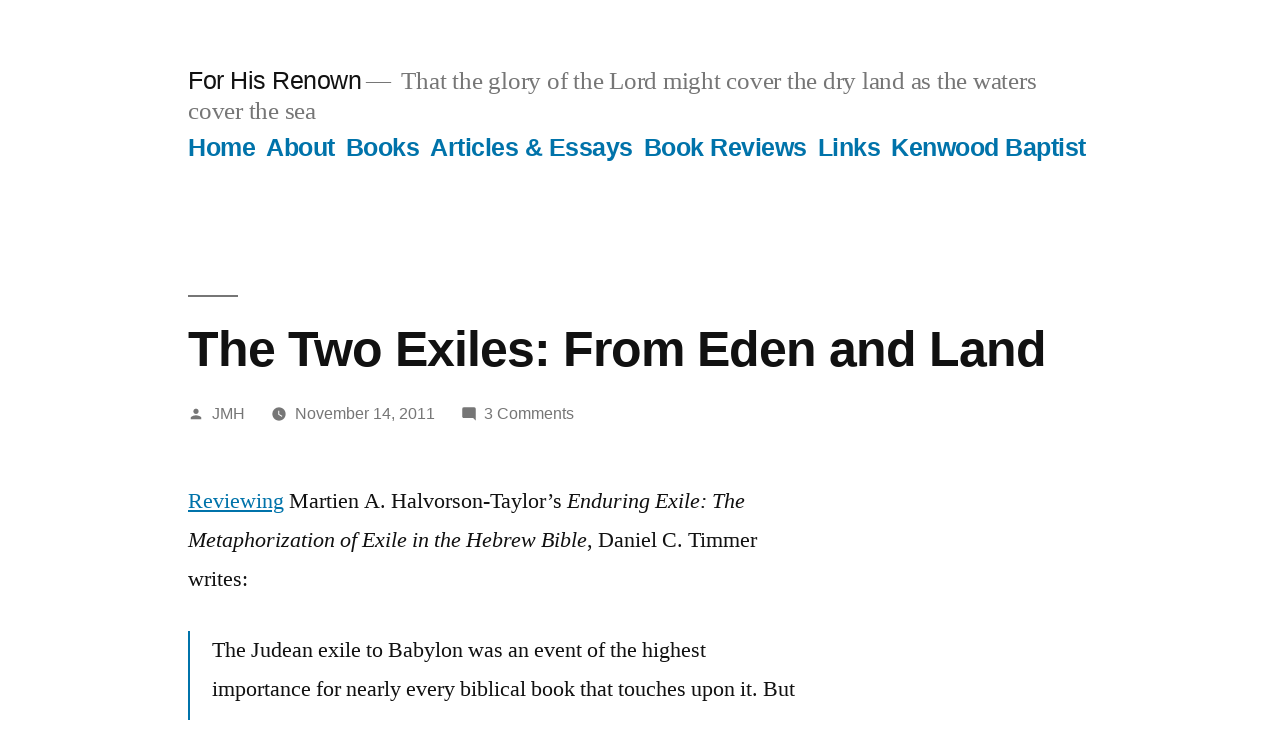

--- FILE ---
content_type: text/html; charset=UTF-8
request_url: https://jimhamilton.info/2011/11/14/the-two-exiles-from-eden-and-land/
body_size: 21655
content:
<!doctype html><html lang="en-US"><head><script data-no-optimize="1">var litespeed_docref=sessionStorage.getItem("litespeed_docref");litespeed_docref&&(Object.defineProperty(document,"referrer",{get:function(){return litespeed_docref}}),sessionStorage.removeItem("litespeed_docref"));</script> <meta charset="UTF-8" /><meta name="viewport" content="width=device-width, initial-scale=1.0" /><link rel="profile" href="https://gmpg.org/xfn/11" /><title>The Two Exiles: From Eden and Land &#8211; For His Renown</title><meta name='robots' content='max-image-preview:large' /> <script data-no-defer="1" data-ezscrex="false" data-cfasync="false" data-pagespeed-no-defer data-cookieconsent="ignore">var ctPublicFunctions = {"_ajax_nonce":"fcd4f47c8e","_rest_nonce":"fd792b6b38","_ajax_url":"\/wp-admin\/admin-ajax.php","_rest_url":"https:\/\/jimhamilton.info\/wp-json\/","data__cookies_type":"native","data__ajax_type":"rest","data__bot_detector_enabled":0,"data__frontend_data_log_enabled":1,"cookiePrefix":"","wprocket_detected":false,"host_url":"jimhamilton.info","text__ee_click_to_select":"Click to select the whole data","text__ee_original_email":"The complete one is","text__ee_got_it":"Got it","text__ee_blocked":"Blocked","text__ee_cannot_connect":"Cannot connect","text__ee_cannot_decode":"Can not decode email. Unknown reason","text__ee_email_decoder":"CleanTalk email decoder","text__ee_wait_for_decoding":"The magic is on the way!","text__ee_decoding_process":"Please wait a few seconds while we decode the contact data."}</script> <script data-no-defer="1" data-ezscrex="false" data-cfasync="false" data-pagespeed-no-defer data-cookieconsent="ignore">var ctPublic = {"_ajax_nonce":"fcd4f47c8e","settings__forms__check_internal":"0","settings__forms__check_external":"0","settings__forms__force_protection":0,"settings__forms__search_test":"1","settings__forms__wc_add_to_cart":0,"settings__data__bot_detector_enabled":0,"settings__sfw__anti_crawler":0,"blog_home":"https:\/\/jimhamilton.info\/","pixel__setting":"0","pixel__enabled":false,"pixel__url":null,"data__email_check_before_post":1,"data__email_check_exist_post":0,"data__cookies_type":"native","data__key_is_ok":true,"data__visible_fields_required":true,"wl_brandname":"Anti-Spam by CleanTalk","wl_brandname_short":"CleanTalk","ct_checkjs_key":"04b5461a01ce233ca8600626964335bc364733d05aa5141d56ab1e0ff05d4bf8","emailEncoderPassKey":"0fccbe3b7de3737ba121c88587b5e8d1","bot_detector_forms_excluded":"W10=","advancedCacheExists":false,"varnishCacheExists":false,"wc_ajax_add_to_cart":false}</script> <link rel='dns-prefetch' href='//secure.gravatar.com' /><link rel='dns-prefetch' href='//stats.wp.com' /><link rel='dns-prefetch' href='//v0.wordpress.com' /><link rel="alternate" type="application/rss+xml" title="For His Renown &raquo; Feed" href="https://jimhamilton.info/feed/" /><link rel="alternate" type="application/rss+xml" title="For His Renown &raquo; Comments Feed" href="https://jimhamilton.info/comments/feed/" /><link rel="alternate" type="application/rss+xml" title="For His Renown &raquo; The Two Exiles: From Eden and Land Comments Feed" href="https://jimhamilton.info/2011/11/14/the-two-exiles-from-eden-and-land/feed/" /><link rel="alternate" title="oEmbed (JSON)" type="application/json+oembed" href="https://jimhamilton.info/wp-json/oembed/1.0/embed?url=https%3A%2F%2Fjimhamilton.info%2F2011%2F11%2F14%2Fthe-two-exiles-from-eden-and-land%2F" /><link rel="alternate" title="oEmbed (XML)" type="text/xml+oembed" href="https://jimhamilton.info/wp-json/oembed/1.0/embed?url=https%3A%2F%2Fjimhamilton.info%2F2011%2F11%2F14%2Fthe-two-exiles-from-eden-and-land%2F&#038;format=xml" /><style id='wp-img-auto-sizes-contain-inline-css'>img:is([sizes=auto i],[sizes^="auto," i]){contain-intrinsic-size:3000px 1500px}
/*# sourceURL=wp-img-auto-sizes-contain-inline-css */</style><style id="litespeed-ccss">.sd-social-icon-text .sd-content ul{margin-bottom:-.3125em!important}ul{box-sizing:border-box}.entry-content{counter-reset:footnotes}:root{--wp--preset--font-size--normal:16px;--wp--preset--font-size--huge:42px}.screen-reader-text{clip:rect(1px,1px,1px,1px);word-wrap:normal!important;border:0;-webkit-clip-path:inset(50%);clip-path:inset(50%);height:1px;margin:-1px;overflow:hidden;padding:0;position:absolute;width:1px}body{--wp--preset--color--black:#000;--wp--preset--color--cyan-bluish-gray:#abb8c3;--wp--preset--color--white:#fff;--wp--preset--color--pale-pink:#f78da7;--wp--preset--color--vivid-red:#cf2e2e;--wp--preset--color--luminous-vivid-orange:#ff6900;--wp--preset--color--luminous-vivid-amber:#fcb900;--wp--preset--color--light-green-cyan:#7bdcb5;--wp--preset--color--vivid-green-cyan:#00d084;--wp--preset--color--pale-cyan-blue:#8ed1fc;--wp--preset--color--vivid-cyan-blue:#0693e3;--wp--preset--color--vivid-purple:#9b51e0;--wp--preset--color--primary:#0073a8;--wp--preset--color--secondary:#005075;--wp--preset--color--dark-gray:#111;--wp--preset--color--light-gray:#767676;--wp--preset--gradient--vivid-cyan-blue-to-vivid-purple:linear-gradient(135deg,rgba(6,147,227,1) 0%,#9b51e0 100%);--wp--preset--gradient--light-green-cyan-to-vivid-green-cyan:linear-gradient(135deg,#7adcb4 0%,#00d082 100%);--wp--preset--gradient--luminous-vivid-amber-to-luminous-vivid-orange:linear-gradient(135deg,rgba(252,185,0,1) 0%,rgba(255,105,0,1) 100%);--wp--preset--gradient--luminous-vivid-orange-to-vivid-red:linear-gradient(135deg,rgba(255,105,0,1) 0%,#cf2e2e 100%);--wp--preset--gradient--very-light-gray-to-cyan-bluish-gray:linear-gradient(135deg,#eee 0%,#a9b8c3 100%);--wp--preset--gradient--cool-to-warm-spectrum:linear-gradient(135deg,#4aeadc 0%,#9778d1 20%,#cf2aba 40%,#ee2c82 60%,#fb6962 80%,#fef84c 100%);--wp--preset--gradient--blush-light-purple:linear-gradient(135deg,#ffceec 0%,#9896f0 100%);--wp--preset--gradient--blush-bordeaux:linear-gradient(135deg,#fecda5 0%,#fe2d2d 50%,#6b003e 100%);--wp--preset--gradient--luminous-dusk:linear-gradient(135deg,#ffcb70 0%,#c751c0 50%,#4158d0 100%);--wp--preset--gradient--pale-ocean:linear-gradient(135deg,#fff5cb 0%,#b6e3d4 50%,#33a7b5 100%);--wp--preset--gradient--electric-grass:linear-gradient(135deg,#caf880 0%,#71ce7e 100%);--wp--preset--gradient--midnight:linear-gradient(135deg,#020381 0%,#2874fc 100%);--wp--preset--font-size--small:19.5px;--wp--preset--font-size--medium:20px;--wp--preset--font-size--large:36.5px;--wp--preset--font-size--x-large:42px;--wp--preset--font-size--normal:22px;--wp--preset--font-size--huge:49.5px;--wp--preset--spacing--20:.44rem;--wp--preset--spacing--30:.67rem;--wp--preset--spacing--40:1rem;--wp--preset--spacing--50:1.5rem;--wp--preset--spacing--60:2.25rem;--wp--preset--spacing--70:3.38rem;--wp--preset--spacing--80:5.06rem;--wp--preset--shadow--natural:6px 6px 9px rgba(0,0,0,.2);--wp--preset--shadow--deep:12px 12px 50px rgba(0,0,0,.4);--wp--preset--shadow--sharp:6px 6px 0px rgba(0,0,0,.2);--wp--preset--shadow--outlined:6px 6px 0px -3px rgba(255,255,255,1),6px 6px rgba(0,0,0,1);--wp--preset--shadow--crisp:6px 6px 0px rgba(0,0,0,1)}html{line-height:1.15;-webkit-text-size-adjust:100%}body{margin:0}h1{font-size:2em;margin:.67em 0}a{background-color:transparent}button,input,textarea{font-family:inherit;font-size:100%;line-height:1.15;margin:0}button,input{overflow:visible}button{text-transform:none}button{-webkit-appearance:button}button::-moz-focus-inner{border-style:none;padding:0}button:-moz-focusring{outline:1px dotted ButtonText}textarea{overflow:auto}::-webkit-file-upload-button{-webkit-appearance:button;font:inherit}html{font-size:22px}body{-webkit-font-smoothing:antialiased;-moz-osx-font-smoothing:grayscale;background-color:#fff;color:#111;font-family:"NonBreakingSpaceOverride","Hoefler Text",Garamond,"Times New Roman",serif;font-weight:400;font-size:1em;line-height:1.8;margin:0;text-rendering:optimizeLegibility}button,input,textarea{color:#111;font-family:"NonBreakingSpaceOverride","Hoefler Text",Garamond,"Times New Roman",serif;font-weight:400;line-height:1.8;text-rendering:optimizeLegibility}.entry-meta,.main-navigation,.site-title,#cancel-comment-reply-link,h1{font-family:-apple-system,BlinkMacSystemFont,"Segoe UI","Roboto","Oxygen","Ubuntu","Cantarell","Fira Sans","Droid Sans","Helvetica Neue",sans-serif}.main-navigation,.site-title,h1{font-weight:700;letter-spacing:-.02em;line-height:1.2;-webkit-font-smoothing:antialiased;-moz-osx-font-smoothing:grayscale}.site-branding,.main-navigation ul.main-menu>li{line-height:1.25}h1{font-size:2.25em}@media only screen and (min-width:768px){h1{font-size:2.8125em}}.entry-title{font-size:1.6875em}@media only screen and (min-width:768px){.entry-title{font-size:2.25em}}.site-title,.site-description,.main-navigation{font-size:1.125em}.entry-meta,#cancel-comment-reply-link{font-size:.71111em}.site-title{font-weight:400}.site-description{letter-spacing:-.01em}.entry-title{-webkit-hyphens:auto;-moz-hyphens:auto;-ms-hyphens:auto;hyphens:auto;word-break:break-word;word-wrap:break-word}@media only screen and (min-width:768px){.entry-title{-webkit-hyphens:none;-moz-hyphens:none;-ms-hyphens:none;hyphens:none}}p{-webkit-font-smoothing:antialiased;-moz-osx-font-smoothing:grayscale}a{text-decoration:none}html{box-sizing:border-box}*,*:before,*:after{box-sizing:inherit}a{color:#0073aa}h1{clear:both;margin:1rem 0}h1:not(.site-title):before{background:#767676;content:"0";display:block;height:2px;margin:1rem 0;width:1em}ul{padding-left:1rem}ul{list-style:disc}ul ul{list-style-type:circle}li{line-height:1.8}li>ul{padding-left:2rem}button{background:#0073aa;border:none;border-radius:5px;box-sizing:border-box;color:#fff;font-family:-apple-system,BlinkMacSystemFont,"Segoe UI","Roboto","Oxygen","Ubuntu","Cantarell","Fira Sans","Droid Sans","Helvetica Neue",sans-serif;font-size:.88889em;font-weight:700;line-height:1.2;outline:none;padding:.76rem 1rem;text-decoration:none;vertical-align:bottom}button:visited{color:#fff;text-decoration:none}textarea{-webkit-backface-visibility:hidden;background:#fff;border:solid 1px #ccc;box-sizing:border-box;outline:none;padding:.36rem .66rem;-webkit-appearance:none;outline-offset:0;border-radius:0}textarea{box-sizing:border-box;display:block;width:100%;max-width:100%;resize:vertical}form p{margin:1rem 0}a{color:#0073aa}a:visited{color:#0073aa}.main-navigation{display:block;margin-top:.25rem}.main-navigation>div{display:inline}.main-navigation button{display:inline-block;border:none;padding:0;margin:0;font-family:-apple-system,BlinkMacSystemFont,"Segoe UI","Roboto","Oxygen","Ubuntu","Cantarell","Fira Sans","Droid Sans","Helvetica Neue",sans-serif;font-weight:700;line-height:1.2;text-decoration:none;background:0 0;color:inherit;-webkit-appearance:none;-moz-appearance:none}.main-navigation .main-menu{display:inline-block;margin:0;padding:0}.main-navigation .main-menu>li{color:#0073aa;display:inline;position:relative}.main-navigation .main-menu>li>a{font-weight:700;color:#0073aa;margin-right:.5rem}.main-navigation .main-menu>li.menu-item-has-children{display:inline-block;position:inherit}@media only screen and (min-width:768px){.main-navigation .main-menu>li.menu-item-has-children{position:relative}}.main-navigation .main-menu>li.menu-item-has-children .submenu-expand{display:inline-block;margin-right:.25rem}.main-navigation .main-menu>li.menu-item-has-children .submenu-expand.main-menu-more-toggle{position:relative;height:24px;line-height:1.2;width:24px;padding:0;margin-left:.5rem}.main-navigation .main-menu>li.menu-item-has-children .submenu-expand.main-menu-more-toggle svg{height:24px;width:24px;top:-.125rem;vertical-align:text-bottom}.main-navigation .main-menu>li.menu-item-has-children .submenu-expand.is-empty{display:none}.main-navigation .main-menu>li.menu-item-has-children .submenu-expand svg{position:relative;top:.2rem}.main-navigation .main-menu>li:last-child>a,.main-navigation .main-menu>li:last-child.menu-item-has-children .submenu-expand{margin-right:0}.main-navigation .sub-menu{background-color:#0073aa;color:#fff;list-style:none;padding-left:0;position:absolute;opacity:0;left:-9999px;z-index:99999}@media only screen and (min-width:768px){.main-navigation .sub-menu{width:auto;min-width:-moz-max-content;min-width:-webkit-max-content;min-width:max-content}}.main-navigation .sub-menu>li{display:block;float:none;position:relative}.main-navigation .sub-menu>li>.menu-item-link-return{color:#fff;display:block;line-height:1.2;text-shadow:none;padding:calc(.5*1rem) calc(24px + 1rem) calc(.5*1rem) 1rem;max-width:20rem}.main-navigation .sub-menu>li>.menu-item-link-return{width:100%;font-size:22px;font-weight:400;text-align:left}.main-navigation .sub-menu>li.mobile-parent-nav-menu-item{display:none;font-size:.88889em;font-weight:400}.main-navigation .sub-menu>li.mobile-parent-nav-menu-item svg{position:relative;top:.2rem;margin-right:calc(.25*1rem)}.screen-reader-text{border:0;clip:rect(1px,1px,1px,1px);clip-path:inset(50%);height:1px;margin:-1px;overflow:hidden;padding:0;position:absolute!important;width:1px;word-wrap:normal!important}.entry-content:before,.entry-content:after,.site-header:before,.site-header:after,.site-content:before,.site-content:after{content:"";display:table;table-layout:fixed}.entry-content:after,.site-header:after,.site-content:after{clear:both}#page{width:100%}.site-content{overflow:hidden}.site-header{padding:1em}@media only screen and (min-width:768px){.site-header{margin:0;padding:3rem 0}}.site-branding{color:#767676;-webkit-hyphens:auto;-moz-hyphens:auto;-ms-hyphens:auto;hyphens:auto;position:relative;word-wrap:break-word}@media only screen and (min-width:768px){.site-branding{margin:0 calc(10% + 60px)}}.site-title{margin:auto;display:inline;color:#111}.site-title a{color:#111}.site-title a:link,.site-title a:visited{color:#111}@media only screen and (min-width:768px){.site-title{display:inline}}.site-title:not(:empty)+.site-description:not(:empty):before{content:"14";margin:0 .2em}.site-description{display:inline;color:#767676;font-weight:400;margin:0}.updated:not(.published){display:none}.entry{margin-top:calc(6*1rem)}.entry:first-of-type{margin-top:0}.entry .entry-header{margin:calc(3*1rem) 1rem 1rem;position:relative}@media only screen and (min-width:768px){.entry .entry-header{margin:calc(3*1rem) calc(10% + 60px) 1rem}}.entry .entry-title{margin:0}.entry .entry-title:before{background:#767676;content:"0";display:block;height:2px;margin:1rem 0;width:1em}.entry .entry-meta{color:#767676;font-weight:500}.entry .entry-meta>span{margin-right:1rem;display:inline-block}.entry .entry-meta>span:last-child{margin-right:0}.entry .entry-meta a{color:currentColor}.entry .entry-meta .svg-icon{position:relative;display:inline-block;vertical-align:middle;margin-right:.5em}.entry .entry-meta{margin:1rem 0}.entry .entry-content{max-width:calc(100% - (2*1rem));margin:0 1rem}@media only screen and (min-width:768px){.entry .entry-content{max-width:80%;margin:0 10%;padding:0 60px}}.entry .entry-content p{word-wrap:break-word}.entry .entry-content a{text-decoration:underline;text-decoration-thickness:2px}#cancel-comment-reply-link{font-weight:500}.comment-form label{font-family:-apple-system,BlinkMacSystemFont,"Segoe UI","Roboto","Oxygen","Ubuntu","Cantarell","Fira Sans","Droid Sans","Helvetica Neue",sans-serif;font-size:.71111em;color:#767676}.entry .entry-content>*{margin:32px 0;max-width:100%}@media only screen and (min-width:768px){.entry .entry-content>*{max-width:calc(8*(100vw/12) - 28px)}}@media only screen and (min-width:1168px){.entry .entry-content>*{max-width:calc(6*(100vw/12) - 28px)}}@media only screen and (min-width:768px){.entry .entry-content>*{margin:32px 0}}svg{fill:currentColor}:root{--swiper-theme-color:#007aff}:root{--swiper-navigation-size:44px}:root{--jp-carousel-primary-color:#fff;--jp-carousel-primary-subtle-color:#999;--jp-carousel-bg-color:#000;--jp-carousel-bg-faded-color:#222;--jp-carousel-border-color:#3a3a3a}:root{--jetpack--contact-form--border:1px solid #8c8f94;--jetpack--contact-form--border-color:#8c8f94;--jetpack--contact-form--border-size:1px;--jetpack--contact-form--border-style:solid;--jetpack--contact-form--border-radius:0px;--jetpack--contact-form--input-padding:16px;--jetpack--contact-form--font-size:16px;--jetpack--contact-form--error-color:#b32d2e;--jetpack--contact-form--inverted-text-color:#fff}.sd-content ul{list-style:none!important;margin:0!important;padding:0!important}.sd-content ul li{display:inline-block}.sd-content ul li a.sd-button,.sd-social-icon-text .sd-content ul li a.sd-button{background:#fff;border-radius:4px;box-shadow:0 1px 2px rgba(0,0,0,.12),0 0 0 1px rgba(0,0,0,.12);color:#2c3338!important;display:inline-block;font-family:Open Sans,sans-serif;font-size:13px;font-weight:500;line-height:23px;padding:4px 11px 3px 9px;text-decoration:none!important;text-shadow:none}.sd-content ul li a.sd-button>span,.sd-social-icon-text .sd-content ul li a.sd-button>span{line-height:23px;margin-left:6px}.sd-content ul li a.sd-button:before{display:inline-block;-webkit-font-smoothing:antialiased;-moz-osx-font-smoothing:grayscale;font:normal 18px/1 social-logos;text-align:center;vertical-align:top}.sd-social-icon-text ul li a.sd-button:before{position:relative;top:2px}@media screen and (-webkit-min-device-pixel-ratio:0){.sd-content ul li a.sd-button:before{position:relative;top:2px}}.sd-content ul li{margin:0 8px 12px 0;padding:0}.sd-social-icon-text .sd-content li.share-reddit a:before{content:"\f222"}.sharing-hidden .inner{background:#fff;border:1px solid #ccc;border-radius:2px;box-shadow:0 5px 20px rgba(0,0,0,.2);margin-top:5px;max-width:400px;padding:10px;position:absolute;z-index:2}.sharing-hidden .inner ul{margin:0!important}.sharing-hidden .inner:after,.sharing-hidden .inner:before{border-bottom:8px solid #ccc;border-left:6px solid transparent;border-right:6px solid transparent;content:"";display:block;height:0;left:20px;position:absolute;top:-8px;width:0;z-index:1}.sharing-hidden .inner:after{border-bottom:8px solid #fff;border-left:6px solid transparent;border-right:6px solid transparent;top:-7px;z-index:2}.sharing-hidden ul{margin:0}.screen-reader-text{border:0;clip:rect(1px,1px,1px,1px);-webkit-clip-path:inset(50%);clip-path:inset(50%);height:1px;margin:-1px;overflow:hidden;padding:0;position:absolute!important;width:1px;word-wrap:normal!important}</style><link rel="preload" data-asynced="1" data-optimized="2" as="style" onload="this.onload=null;this.rel='stylesheet'" href="https://jimhamilton.info/wp-content/litespeed/ucss/14abd05223f99233c1ec24d5434036d0.css?ver=3bade" /><script data-optimized="1" type="litespeed/javascript" data-src="https://jimhamilton.info/wp-content/plugins/litespeed-cache/assets/js/css_async.min.js"></script> <style id='global-styles-inline-css'>:root{--wp--preset--aspect-ratio--square: 1;--wp--preset--aspect-ratio--4-3: 4/3;--wp--preset--aspect-ratio--3-4: 3/4;--wp--preset--aspect-ratio--3-2: 3/2;--wp--preset--aspect-ratio--2-3: 2/3;--wp--preset--aspect-ratio--16-9: 16/9;--wp--preset--aspect-ratio--9-16: 9/16;--wp--preset--color--black: #000000;--wp--preset--color--cyan-bluish-gray: #abb8c3;--wp--preset--color--white: #FFF;--wp--preset--color--pale-pink: #f78da7;--wp--preset--color--vivid-red: #cf2e2e;--wp--preset--color--luminous-vivid-orange: #ff6900;--wp--preset--color--luminous-vivid-amber: #fcb900;--wp--preset--color--light-green-cyan: #7bdcb5;--wp--preset--color--vivid-green-cyan: #00d084;--wp--preset--color--pale-cyan-blue: #8ed1fc;--wp--preset--color--vivid-cyan-blue: #0693e3;--wp--preset--color--vivid-purple: #9b51e0;--wp--preset--color--primary: #0073a8;--wp--preset--color--secondary: #005075;--wp--preset--color--dark-gray: #111;--wp--preset--color--light-gray: #767676;--wp--preset--gradient--vivid-cyan-blue-to-vivid-purple: linear-gradient(135deg,rgb(6,147,227) 0%,rgb(155,81,224) 100%);--wp--preset--gradient--light-green-cyan-to-vivid-green-cyan: linear-gradient(135deg,rgb(122,220,180) 0%,rgb(0,208,130) 100%);--wp--preset--gradient--luminous-vivid-amber-to-luminous-vivid-orange: linear-gradient(135deg,rgb(252,185,0) 0%,rgb(255,105,0) 100%);--wp--preset--gradient--luminous-vivid-orange-to-vivid-red: linear-gradient(135deg,rgb(255,105,0) 0%,rgb(207,46,46) 100%);--wp--preset--gradient--very-light-gray-to-cyan-bluish-gray: linear-gradient(135deg,rgb(238,238,238) 0%,rgb(169,184,195) 100%);--wp--preset--gradient--cool-to-warm-spectrum: linear-gradient(135deg,rgb(74,234,220) 0%,rgb(151,120,209) 20%,rgb(207,42,186) 40%,rgb(238,44,130) 60%,rgb(251,105,98) 80%,rgb(254,248,76) 100%);--wp--preset--gradient--blush-light-purple: linear-gradient(135deg,rgb(255,206,236) 0%,rgb(152,150,240) 100%);--wp--preset--gradient--blush-bordeaux: linear-gradient(135deg,rgb(254,205,165) 0%,rgb(254,45,45) 50%,rgb(107,0,62) 100%);--wp--preset--gradient--luminous-dusk: linear-gradient(135deg,rgb(255,203,112) 0%,rgb(199,81,192) 50%,rgb(65,88,208) 100%);--wp--preset--gradient--pale-ocean: linear-gradient(135deg,rgb(255,245,203) 0%,rgb(182,227,212) 50%,rgb(51,167,181) 100%);--wp--preset--gradient--electric-grass: linear-gradient(135deg,rgb(202,248,128) 0%,rgb(113,206,126) 100%);--wp--preset--gradient--midnight: linear-gradient(135deg,rgb(2,3,129) 0%,rgb(40,116,252) 100%);--wp--preset--font-size--small: 19.5px;--wp--preset--font-size--medium: 20px;--wp--preset--font-size--large: 36.5px;--wp--preset--font-size--x-large: 42px;--wp--preset--font-size--normal: 22px;--wp--preset--font-size--huge: 49.5px;--wp--preset--spacing--20: 0.44rem;--wp--preset--spacing--30: 0.67rem;--wp--preset--spacing--40: 1rem;--wp--preset--spacing--50: 1.5rem;--wp--preset--spacing--60: 2.25rem;--wp--preset--spacing--70: 3.38rem;--wp--preset--spacing--80: 5.06rem;--wp--preset--shadow--natural: 6px 6px 9px rgba(0, 0, 0, 0.2);--wp--preset--shadow--deep: 12px 12px 50px rgba(0, 0, 0, 0.4);--wp--preset--shadow--sharp: 6px 6px 0px rgba(0, 0, 0, 0.2);--wp--preset--shadow--outlined: 6px 6px 0px -3px rgb(255, 255, 255), 6px 6px rgb(0, 0, 0);--wp--preset--shadow--crisp: 6px 6px 0px rgb(0, 0, 0);}:where(.is-layout-flex){gap: 0.5em;}:where(.is-layout-grid){gap: 0.5em;}body .is-layout-flex{display: flex;}.is-layout-flex{flex-wrap: wrap;align-items: center;}.is-layout-flex > :is(*, div){margin: 0;}body .is-layout-grid{display: grid;}.is-layout-grid > :is(*, div){margin: 0;}:where(.wp-block-columns.is-layout-flex){gap: 2em;}:where(.wp-block-columns.is-layout-grid){gap: 2em;}:where(.wp-block-post-template.is-layout-flex){gap: 1.25em;}:where(.wp-block-post-template.is-layout-grid){gap: 1.25em;}.has-black-color{color: var(--wp--preset--color--black) !important;}.has-cyan-bluish-gray-color{color: var(--wp--preset--color--cyan-bluish-gray) !important;}.has-white-color{color: var(--wp--preset--color--white) !important;}.has-pale-pink-color{color: var(--wp--preset--color--pale-pink) !important;}.has-vivid-red-color{color: var(--wp--preset--color--vivid-red) !important;}.has-luminous-vivid-orange-color{color: var(--wp--preset--color--luminous-vivid-orange) !important;}.has-luminous-vivid-amber-color{color: var(--wp--preset--color--luminous-vivid-amber) !important;}.has-light-green-cyan-color{color: var(--wp--preset--color--light-green-cyan) !important;}.has-vivid-green-cyan-color{color: var(--wp--preset--color--vivid-green-cyan) !important;}.has-pale-cyan-blue-color{color: var(--wp--preset--color--pale-cyan-blue) !important;}.has-vivid-cyan-blue-color{color: var(--wp--preset--color--vivid-cyan-blue) !important;}.has-vivid-purple-color{color: var(--wp--preset--color--vivid-purple) !important;}.has-black-background-color{background-color: var(--wp--preset--color--black) !important;}.has-cyan-bluish-gray-background-color{background-color: var(--wp--preset--color--cyan-bluish-gray) !important;}.has-white-background-color{background-color: var(--wp--preset--color--white) !important;}.has-pale-pink-background-color{background-color: var(--wp--preset--color--pale-pink) !important;}.has-vivid-red-background-color{background-color: var(--wp--preset--color--vivid-red) !important;}.has-luminous-vivid-orange-background-color{background-color: var(--wp--preset--color--luminous-vivid-orange) !important;}.has-luminous-vivid-amber-background-color{background-color: var(--wp--preset--color--luminous-vivid-amber) !important;}.has-light-green-cyan-background-color{background-color: var(--wp--preset--color--light-green-cyan) !important;}.has-vivid-green-cyan-background-color{background-color: var(--wp--preset--color--vivid-green-cyan) !important;}.has-pale-cyan-blue-background-color{background-color: var(--wp--preset--color--pale-cyan-blue) !important;}.has-vivid-cyan-blue-background-color{background-color: var(--wp--preset--color--vivid-cyan-blue) !important;}.has-vivid-purple-background-color{background-color: var(--wp--preset--color--vivid-purple) !important;}.has-black-border-color{border-color: var(--wp--preset--color--black) !important;}.has-cyan-bluish-gray-border-color{border-color: var(--wp--preset--color--cyan-bluish-gray) !important;}.has-white-border-color{border-color: var(--wp--preset--color--white) !important;}.has-pale-pink-border-color{border-color: var(--wp--preset--color--pale-pink) !important;}.has-vivid-red-border-color{border-color: var(--wp--preset--color--vivid-red) !important;}.has-luminous-vivid-orange-border-color{border-color: var(--wp--preset--color--luminous-vivid-orange) !important;}.has-luminous-vivid-amber-border-color{border-color: var(--wp--preset--color--luminous-vivid-amber) !important;}.has-light-green-cyan-border-color{border-color: var(--wp--preset--color--light-green-cyan) !important;}.has-vivid-green-cyan-border-color{border-color: var(--wp--preset--color--vivid-green-cyan) !important;}.has-pale-cyan-blue-border-color{border-color: var(--wp--preset--color--pale-cyan-blue) !important;}.has-vivid-cyan-blue-border-color{border-color: var(--wp--preset--color--vivid-cyan-blue) !important;}.has-vivid-purple-border-color{border-color: var(--wp--preset--color--vivid-purple) !important;}.has-vivid-cyan-blue-to-vivid-purple-gradient-background{background: var(--wp--preset--gradient--vivid-cyan-blue-to-vivid-purple) !important;}.has-light-green-cyan-to-vivid-green-cyan-gradient-background{background: var(--wp--preset--gradient--light-green-cyan-to-vivid-green-cyan) !important;}.has-luminous-vivid-amber-to-luminous-vivid-orange-gradient-background{background: var(--wp--preset--gradient--luminous-vivid-amber-to-luminous-vivid-orange) !important;}.has-luminous-vivid-orange-to-vivid-red-gradient-background{background: var(--wp--preset--gradient--luminous-vivid-orange-to-vivid-red) !important;}.has-very-light-gray-to-cyan-bluish-gray-gradient-background{background: var(--wp--preset--gradient--very-light-gray-to-cyan-bluish-gray) !important;}.has-cool-to-warm-spectrum-gradient-background{background: var(--wp--preset--gradient--cool-to-warm-spectrum) !important;}.has-blush-light-purple-gradient-background{background: var(--wp--preset--gradient--blush-light-purple) !important;}.has-blush-bordeaux-gradient-background{background: var(--wp--preset--gradient--blush-bordeaux) !important;}.has-luminous-dusk-gradient-background{background: var(--wp--preset--gradient--luminous-dusk) !important;}.has-pale-ocean-gradient-background{background: var(--wp--preset--gradient--pale-ocean) !important;}.has-electric-grass-gradient-background{background: var(--wp--preset--gradient--electric-grass) !important;}.has-midnight-gradient-background{background: var(--wp--preset--gradient--midnight) !important;}.has-small-font-size{font-size: var(--wp--preset--font-size--small) !important;}.has-medium-font-size{font-size: var(--wp--preset--font-size--medium) !important;}.has-large-font-size{font-size: var(--wp--preset--font-size--large) !important;}.has-x-large-font-size{font-size: var(--wp--preset--font-size--x-large) !important;}
/*# sourceURL=global-styles-inline-css */</style><style id='classic-theme-styles-inline-css'>/*! This file is auto-generated */
.wp-block-button__link{color:#fff;background-color:#32373c;border-radius:9999px;box-shadow:none;text-decoration:none;padding:calc(.667em + 2px) calc(1.333em + 2px);font-size:1.125em}.wp-block-file__button{background:#32373c;color:#fff;text-decoration:none}
/*# sourceURL=/wp-includes/css/classic-themes.min.css */</style><link rel="https://api.w.org/" href="https://jimhamilton.info/wp-json/" /><link rel="alternate" title="JSON" type="application/json" href="https://jimhamilton.info/wp-json/wp/v2/posts/3546" /><link rel="EditURI" type="application/rsd+xml" title="RSD" href="https://jimhamilton.info/xmlrpc.php?rsd" /><meta name="generator" content="WordPress 6.9" /><link rel="canonical" href="https://jimhamilton.info/2011/11/14/the-two-exiles-from-eden-and-land/" /><link rel='shortlink' href='https://wp.me/p1q53S-Vc' /><style>img#wpstats{display:none}</style><meta property="og:type" content="article" /><meta property="og:title" content="The Two Exiles: From Eden and Land" /><meta property="og:url" content="https://jimhamilton.info/2011/11/14/the-two-exiles-from-eden-and-land/" /><meta property="og:description" content="Reviewing Martien A. Halvorson-Taylor&#8217;s Enduring Exile: The Metaphorization of Exile in the Hebrew Bible, Daniel C. Timmer writes: The Judean exile to Babylon was an event of the highest impo…" /><meta property="article:published_time" content="2011-11-14T14:03:12+00:00" /><meta property="article:modified_time" content="2011-11-14T14:03:12+00:00" /><meta property="og:site_name" content="For His Renown" /><meta property="og:image" content="https://s0.wp.com/i/blank.jpg" /><meta property="og:image:width" content="200" /><meta property="og:image:height" content="200" /><meta property="og:image:alt" content="" /><meta property="og:locale" content="en_US" /><meta name="twitter:text:title" content="The Two Exiles: From Eden and Land" /><meta name="twitter:card" content="summary" /></head><body class="wp-singular post-template-default single single-post postid-3546 single-format-standard wp-embed-responsive wp-theme-twentynineteen singular image-filters-enabled"><div id="page" class="site">
<a class="skip-link screen-reader-text" href="#content">
Skip to content	</a><header id="masthead" class="site-header"><div class="site-branding-container"><div class="site-branding"><p class="site-title"><a href="https://jimhamilton.info/" rel="home" >For His Renown</a></p><p class="site-description">
That the glory of the Lord might cover the dry land as the waters cover the sea</p><nav id="site-navigation" class="main-navigation" aria-label="Top Menu"><div class="menu-main-container"><ul id="menu-main" class="main-menu"><li id="menu-item-2411" class="menu-item menu-item-type-custom menu-item-object-custom menu-item-home menu-item-2411"><a href="https://jimhamilton.info">Home</a></li><li id="menu-item-2412" class="menu-item menu-item-type-post_type menu-item-object-page menu-item-2412"><a href="https://jimhamilton.info/about/">About</a></li><li id="menu-item-2413" class="menu-item menu-item-type-post_type menu-item-object-page menu-item-2413"><a href="https://jimhamilton.info/books/">Books</a></li><li id="menu-item-2414" class="menu-item menu-item-type-post_type menu-item-object-page menu-item-2414"><a href="https://jimhamilton.info/published-articles-and-essays/">Articles &#038; Essays</a></li><li id="menu-item-2415" class="menu-item menu-item-type-post_type menu-item-object-page menu-item-2415"><a href="https://jimhamilton.info/reviews-of-books/">Book Reviews</a></li><li id="menu-item-2416" class="menu-item menu-item-type-post_type menu-item-object-page menu-item-2416"><a href="https://jimhamilton.info/some-links/">Links</a></li><li id="menu-item-2417" class="menu-item menu-item-type-post_type menu-item-object-page menu-item-2417"><a href="https://jimhamilton.info/kenwood-baptist-church/">Kenwood Baptist</a></li></ul></div><div class="main-menu-more"><ul class="main-menu"><li class="menu-item menu-item-has-children">
<button class="submenu-expand main-menu-more-toggle is-empty" tabindex="-1"
aria-label="More" aria-haspopup="true" aria-expanded="false"><svg class="svg-icon" width="24" height="24" aria-hidden="true" role="img" focusable="false" xmlns="http://www.w3.org/2000/svg"><g fill="none" fill-rule="evenodd"><path d="M0 0h24v24H0z"/><path fill="currentColor" fill-rule="nonzero" d="M12 2c5.52 0 10 4.48 10 10s-4.48 10-10 10S2 17.52 2 12 6.48 2 12 2zM6 14a2 2 0 1 0 0-4 2 2 0 0 0 0 4zm6 0a2 2 0 1 0 0-4 2 2 0 0 0 0 4zm6 0a2 2 0 1 0 0-4 2 2 0 0 0 0 4z"/></g></svg>
</button><ul class="sub-menu hidden-links"><li class="mobile-parent-nav-menu-item">
<button class="menu-item-link-return"><svg class="svg-icon" width="24" height="24" aria-hidden="true" role="img" focusable="false" viewBox="0 0 24 24" version="1.1" xmlns="http://www.w3.org/2000/svg" xmlns:xlink="http://www.w3.org/1999/xlink"><path d="M15.41 7.41L14 6l-6 6 6 6 1.41-1.41L10.83 12z"></path><path d="M0 0h24v24H0z" fill="none"></path></svg>Back
</button></li></ul></li></ul></div></nav></div></div></header><div id="content" class="site-content"><div id="primary" class="content-area"><main id="main" class="site-main"><article id="post-3546" class="post-3546 post type-post status-publish format-standard hentry category-biblical-theology entry"><header class="entry-header"><h1 class="entry-title">The Two Exiles: From Eden and Land</h1><div class="entry-meta">
<span class="byline"><svg class="svg-icon" width="16" height="16" aria-hidden="true" role="img" focusable="false" viewBox="0 0 24 24" version="1.1" xmlns="http://www.w3.org/2000/svg" xmlns:xlink="http://www.w3.org/1999/xlink"><path d="M12 12c2.21 0 4-1.79 4-4s-1.79-4-4-4-4 1.79-4 4 1.79 4 4 4zm0 2c-2.67 0-8 1.34-8 4v2h16v-2c0-2.66-5.33-4-8-4z"></path><path d="M0 0h24v24H0z" fill="none"></path></svg><span class="screen-reader-text">Posted by</span><span class="author vcard"><a class="url fn n" href="https://jimhamilton.info/author/jim/">JMH</a></span></span>	<span class="posted-on"><svg class="svg-icon" width="16" height="16" aria-hidden="true" role="img" focusable="false" xmlns="http://www.w3.org/2000/svg" viewBox="0 0 24 24"><defs><path id="a" d="M0 0h24v24H0V0z"></path></defs><clipPath id="b"><use xlink:href="#a" overflow="visible"></use></clipPath><path clip-path="url(#b)" d="M12 2C6.5 2 2 6.5 2 12s4.5 10 10 10 10-4.5 10-10S17.5 2 12 2zm4.2 14.2L11 13V7h1.5v5.2l4.5 2.7-.8 1.3z"></path></svg><a href="https://jimhamilton.info/2011/11/14/the-two-exiles-from-eden-and-land/" rel="bookmark"><time class="entry-date published updated" datetime="2011-11-14T09:03:12-05:00">November 14, 2011</time></a></span>	<span class="comment-count">
<span class="comments-link"><svg class="svg-icon" width="16" height="16" aria-hidden="true" role="img" focusable="false" viewBox="0 0 24 24" version="1.1" xmlns="http://www.w3.org/2000/svg" xmlns:xlink="http://www.w3.org/1999/xlink"><path d="M21.99 4c0-1.1-.89-2-1.99-2H4c-1.1 0-2 .9-2 2v12c0 1.1.9 2 2 2h14l4 4-.01-18z"></path><path d="M0 0h24v24H0z" fill="none"></path></svg><a href="https://jimhamilton.info/2011/11/14/the-two-exiles-from-eden-and-land/#comments">3 Comments<span class="screen-reader-text"> on The Two Exiles: From Eden and Land</span></a></span>	</span></div></header><div class="entry-content"><p><a href="http://thegospelcoalition.org/themelios/review/enduring_exile_the_metaphorization_of_exile_in_the_hebrew_bible" target="_blank">Reviewing</a> Martien A. Halvorson-Taylor&#8217;s <em>Enduring Exile: The Metaphorization of Exile in the Hebrew Bible</em>, Daniel C. Timmer writes:</p><blockquote><p>The Judean exile to Babylon was an event of the highest importance for nearly every biblical book that touches upon it. But the biblical witness is not monochromatic: Jeremiah and Chronicles see the exile as having a definite chronological end in 538 b.c. while Ezra 9:8–9 sees at least some of its elements continuing roughly a century after the return. Also, since Ezra opens by describing the return just as Chronicles does, Ezra seems to view exile as both ended <em>and</em> ongoing. Enduring Exile, originally submitted as a dissertation under Jon Levenson at Harvard University, accepts this complexity and uses it to explain why the majority of Jewish literature written after the completion of the ot developed the motif of “enduring exile” (e.g., <em>Jubilees</em> 1:15–18 and the <em>Testaments of the Twelve Patriarchs</em>; notable exceptions are the Animal Apocalypse of <em>1 Enoch</em>, the <em>Damascus Document</em>, and Dan 9, which the author dates to the years immediately before the Maccabean revolt). Halvorson-taylor argues that in these later works exile “became a metaphor for political disenfranchisement, social inequality, and alienation from God,” and sees this process of metaphorization as an “extension of exile’s meaning” (p. 8).</p></blockquote><p>Here&#8217;s my attempt to address this issue in the introduction to the section on the Gospels and Acts in <a href="http://www.amazon.com/gp/product/1581349769?ie=UTF8&amp;tag=forhisreno-20&amp;linkCode=as2&amp;camp=1789&amp;creative=390957&amp;creativeASIN=1581349769" target="_blank"><em>God&#8217;s Glory in Salvation through Judgment</em></a> (p. 357):</p><blockquote><p>At this point we must note that when Israel’s prophets announced the new exodus and the return from exile, they were not merely dealing with the exile from the land connected to the destruction of the temple in 586 BC. At a deeper level they were prophesying the end of the exile from Eden narrated in Genesis 3. This is significant because God kept promises to Israel when the decree was issued in 539 BC, allowing exiles to return to the land. The promises kept included the seventy years for Babylon (cf. Jer. 25:12; Zech. 1:12; Dan. 9:2) and the fulfilling of Yahweh’s purpose by Cyrus, his servant who did not know him (Isa. 44:28–45:4). These promises were kept when a remnant of the nation physically returned from exile, but other new-exodus and return-from-exile promises were yet to be fulfilled. So Israel was back in the land, but the desert was yet to bloom like the garden of Eden; the enemies of God and his people were yet to be defeated once and for all; the child was yet to play by the hole of the cobra; the Spirit was yet to be poured out on all flesh; the new and greater David was yet to sit on the throne of his father; and the new heavens and new earth were yet to be filled with the glory of Yahweh as the waters cover the sea.</p></blockquote><p>From a footnote accompanying this paragraph:</p><blockquote><p>For the notion that expulsion from Eden was the first “exile,” I am indebted to Stephen G. Dempster, <em>Dominion and Dynasty: A Theology of the Hebrew Bible</em>, NSBT (Downers Grove, IL: InterVarsity, 2003), 67. I think this way of formulating the issues clarifies what N. T. Wright has argued (e.g., <em>The New Testament and the People of God</em>, Christian Origins and the Question of God 1 [Minneapolis: Fortress, 1992], 268–72), and I believe it stands up against the critique of Wright’s argument for the ongoing exile in Steven M. Bryan, <em>Jesus and Israel’s Traditions of Judgment and Restoration</em>, SNTSMS (Cambridge: Cambridge University Press, 2002), 12–20. For Dempster’s take on Wright and Bryan, see <em>Dominion and Dynasty</em>, 219 n. 7. To be clear, I am arguing that the end of the exile, the restoration prophesied by the Old Testament prophets, points to the return to the land as a return to Eden. Return to the land was realized. Return to Eden was not. Thus, the New Testament claims that the new exodus and return from exile were inaugurated in Jesus, to be consummated when he returns. See also the discussion of Old Testament “inaugurated eschatology” in chap. 4, §4.</p></blockquote><div class="sharedaddy sd-sharing-enabled"><div class="robots-nocontent sd-block sd-social sd-social-icon-text sd-sharing"><h3 class="sd-title">Share this:</h3><div class="sd-content"><ul><li class="share-facebook"><a rel="nofollow noopener noreferrer"
data-shared="sharing-facebook-3546"
class="share-facebook sd-button share-icon"
href="https://jimhamilton.info/2011/11/14/the-two-exiles-from-eden-and-land/?share=facebook"
target="_blank"
aria-labelledby="sharing-facebook-3546"
>
<span id="sharing-facebook-3546" hidden>Click to share on Facebook (Opens in new window)</span>
<span>Facebook</span>
</a></li><li class="share-twitter"><a rel="nofollow noopener noreferrer"
data-shared="sharing-twitter-3546"
class="share-twitter sd-button share-icon"
href="https://jimhamilton.info/2011/11/14/the-two-exiles-from-eden-and-land/?share=twitter"
target="_blank"
aria-labelledby="sharing-twitter-3546"
>
<span id="sharing-twitter-3546" hidden>Click to share on X (Opens in new window)</span>
<span>X</span>
</a></li><li class="share-email"><a rel="nofollow noopener noreferrer"
data-shared="sharing-email-3546"
class="share-email sd-button share-icon"
href="mailto:?subject=%5BShared%20Post%5D%20The%20Two%20Exiles%3A%20From%20Eden%20and%20Land&#038;body=https%3A%2F%2Fjimhamilton.info%2F2011%2F11%2F14%2Fthe-two-exiles-from-eden-and-land%2F&#038;share=email"
target="_blank"
aria-labelledby="sharing-email-3546"
data-email-share-error-title="Do you have email set up?" data-email-share-error-text="If you&#039;re having problems sharing via email, you might not have email set up for your browser. You may need to create a new email yourself." data-email-share-nonce="81f7b2e05b" data-email-share-track-url="https://jimhamilton.info/2011/11/14/the-two-exiles-from-eden-and-land/?share=email">
<span id="sharing-email-3546" hidden>Click to email a link to a friend (Opens in new window)</span>
<span>Email</span>
</a></li><li class="share-print"><a rel="nofollow noopener noreferrer"
data-shared="sharing-print-3546"
class="share-print sd-button share-icon"
href="https://jimhamilton.info/2011/11/14/the-two-exiles-from-eden-and-land/#print?share=print"
target="_blank"
aria-labelledby="sharing-print-3546"
>
<span id="sharing-print-3546" hidden>Click to print (Opens in new window)</span>
<span>Print</span>
</a></li><li><a href="#" class="sharing-anchor sd-button share-more"><span>More</span></a></li><li class="share-end"></li></ul><div class="sharing-hidden"><div class="inner" style="display: none;width:150px;"><ul style="background-image:none;"><li class="share-reddit"><a rel="nofollow noopener noreferrer"
data-shared="sharing-reddit-3546"
class="share-reddit sd-button share-icon"
href="https://jimhamilton.info/2011/11/14/the-two-exiles-from-eden-and-land/?share=reddit"
target="_blank"
aria-labelledby="sharing-reddit-3546"
>
<span id="sharing-reddit-3546" hidden>Click to share on Reddit (Opens in new window)</span>
<span>Reddit</span>
</a></li><li class="share-end"></li></ul></div></div></div></div></div></div><footer class="entry-footer">
<span class="byline"><svg class="svg-icon" width="16" height="16" aria-hidden="true" role="img" focusable="false" viewBox="0 0 24 24" version="1.1" xmlns="http://www.w3.org/2000/svg" xmlns:xlink="http://www.w3.org/1999/xlink"><path d="M12 12c2.21 0 4-1.79 4-4s-1.79-4-4-4-4 1.79-4 4 1.79 4 4 4zm0 2c-2.67 0-8 1.34-8 4v2h16v-2c0-2.66-5.33-4-8-4z"></path><path d="M0 0h24v24H0z" fill="none"></path></svg><span class="screen-reader-text">Posted by</span><span class="author vcard"><a class="url fn n" href="https://jimhamilton.info/author/jim/">JMH</a></span></span><span class="posted-on"><svg class="svg-icon" width="16" height="16" aria-hidden="true" role="img" focusable="false" xmlns="http://www.w3.org/2000/svg" viewBox="0 0 24 24"><defs><path id="a" d="M0 0h24v24H0V0z"></path></defs><clipPath id="b"><use xlink:href="#a" overflow="visible"></use></clipPath><path clip-path="url(#b)" d="M12 2C6.5 2 2 6.5 2 12s4.5 10 10 10 10-4.5 10-10S17.5 2 12 2zm4.2 14.2L11 13V7h1.5v5.2l4.5 2.7-.8 1.3z"></path></svg><a href="https://jimhamilton.info/2011/11/14/the-two-exiles-from-eden-and-land/" rel="bookmark"><time class="entry-date published updated" datetime="2011-11-14T09:03:12-05:00">November 14, 2011</time></a></span><span class="cat-links"><svg class="svg-icon" width="16" height="16" aria-hidden="true" role="img" focusable="false" xmlns="http://www.w3.org/2000/svg" viewBox="0 0 24 24"><path d="M10 4H4c-1.1 0-1.99.9-1.99 2L2 18c0 1.1.9 2 2 2h16c1.1 0 2-.9 2-2V8c0-1.1-.9-2-2-2h-8l-2-2z"></path><path d="M0 0h24v24H0z" fill="none"></path></svg><span class="screen-reader-text">Posted in</span><a href="https://jimhamilton.info/category/biblical-theology/" rel="category tag">Biblical Theology</a></span></footer></article><nav class="navigation post-navigation" aria-label="Posts"><h2 class="screen-reader-text">Post navigation</h2><div class="nav-links"><div class="nav-previous"><a href="https://jimhamilton.info/2011/11/14/derouchies-call-to-covenant-love/" rel="prev"><span class="meta-nav" aria-hidden="true">Previous Post</span> <span class="screen-reader-text">Previous post:</span> <br/><span class="post-title">Derouchie&#8217;s Call to Covenant Love</span></a></div><div class="nav-next"><a href="https://jimhamilton.info/2011/11/14/authenticity-is-more-than-clothes-and-coffee/" rel="next"><span class="meta-nav" aria-hidden="true">Next Post</span> <span class="screen-reader-text">Next post:</span> <br/><span class="post-title">Authenticity Is More Than Clothes and Coffee</span></a></div></div></nav><div id="comments" class="comments-area comments-closed"><div class="comments-title-wrap"><h2 class="comments-title">
3 replies on &ldquo;The Two Exiles: From Eden and Land&rdquo;</h2></div><ol class="comment-list"><li id="comment-40859" class="comment even thread-even depth-1"><article id="div-comment-40859" class="comment-body"><footer class="comment-meta"><div class="comment-author vcard">
<img data-lazyloaded="1" src="[data-uri]" alt='' data-src='https://jimhamilton.info/wp-content/litespeed/avatar/cd10350dce165040ca9041a0a04ce8c8.jpg?ver=1769009070' data-srcset='https://jimhamilton.info/wp-content/litespeed/avatar/488b2b9630c566d563400e19382cad53.jpg?ver=1769009070 2x' class='avatar avatar-60 photo' height='60' width='60' decoding='async'/><b class="fn">Bruce</b> <span class="screen-reader-text says">says:</span></div><div class="comment-metadata">
<a href="https://jimhamilton.info/2011/11/14/the-two-exiles-from-eden-and-land/#comment-40859"><time datetime="2011-11-14T21:34:56-05:00">November 14, 2011 at 9:34 pm</time></a></div></footer><div class="comment-content"><p>1) In preaching the Life of Jacob (roughly, the last 1/2 of Gen.), it was clear to me that Jacob&#8217;s being sent out of the Promised Land was plainly an exile-event.</p><p>2) In preaching the book of Daniel some years ago, it was my understanding that the &#8220;days of indignation&#8221; (8:19; cf. 11:30,36) were to be extended, until Messiah came, and in his arrival come the days of grace.</p><p>Dan.9, mentioned in the post, contains Daniel&#8217;s prayer, his famous lament that the time appointed by Jeremiah (70 yrs) had come; and yet the people were not repentant.  That is, the nation did not deserve to be repatriated.  The answer that comes from heaven points to the solution&#8211;namely Messiah.</p><p>In mercy, we know God does move Cyrus to decree permission to return.  But it is just as clear that in this return, Israel is not yet completely redeemed.  This seems to me confirmed by ch.11, in which is prophesied that the beleaguered people must wait, while great earthly powers like tides sweep back and forth over them.  They must put their trust in God, for in the eyes of such lords of the earth they are nuisances at best.</p><p>Indeed, they are warned not to enter actively into these lordly affairs, 11:14, because in the lifting up of their prideful heads, and making alliances, they only draw attention to themselves.  And for their trouble, they make themselves a target for a bully&#8217;s brutality (a shamed Antiochus, retreating from Egypt, smarting from old Popillius&#8217; ultimatum), see esp. 11:30ff.</p><p>All these enemies&#8211;as bad as they are&#8211;are only emblematic of the greatest of enemies.  The great promise is that Messiah will come, and will remove the awful enemies of his people&#8211;Sin and Death.  He will bring an end to the days of indignation; and we will have the Prince of Peace.</p></div></article></li><li id="comment-502723" class="comment odd alt thread-odd thread-alt depth-1"><article id="div-comment-502723" class="comment-body"><footer class="comment-meta"><div class="comment-author vcard">
<a href="http://www.reflectchurch.com" rel="external nofollow" class="url"><img data-lazyloaded="1" src="[data-uri]" alt='' data-src='https://jimhamilton.info/wp-content/litespeed/avatar/ccc4f1eeb3e9d0435c31ce7f66f879a6.jpg?ver=1768420767' data-srcset='https://jimhamilton.info/wp-content/litespeed/avatar/6a9a197174f11a5e26f8f377826c9a00.jpg?ver=1768420767 2x' class='avatar avatar-60 photo' height='60' width='60' decoding='async'/><b class="fn">Timothy Stewart</b> <span class="screen-reader-text says">says:</span></a></div><div class="comment-metadata">
<a href="https://jimhamilton.info/2011/11/14/the-two-exiles-from-eden-and-land/#comment-502723"><time datetime="2013-09-18T13:44:03-04:00">September 18, 2013 at 1:44 pm</time></a></div></footer><div class="comment-content"><p>I am currently preaching through Mark.  In studying Mark&#8217;s Prologue, especially the introduction of John the Baptist, I was struck with all the &#8220;new exodus&#8221; language.  It prompted me to name Sunday&#8217;s sermon &#8220;A Voice in Exile.  A Vision of Exodus.&#8221;</p><p>The more I meditated on the subject, I saw an apparent pattern through scripture: Eden &#8211;&gt; Exile &#8211;&gt; Exodus &#8211;&gt; Eden</p><p>It seems that every major Biblical story follows that pattern.  Everyone is trying to get back to Eden.  However, everyone falls back in exile due to sin and idolatry, and then exodus occurs&#8230;then Eden is tasted but alludes everyone&#8230;until Jesus comes to His people in exile, is revealed as the greater Moses leading a new exodus to the ultimate restoration of Eden&#8211;a greater Eden&#8211;a Garden-City in Revelation.</p><p>Thinking about Jesus as a vision of Exodus</p><p>Passover Lamb &#8211; &#8220;Behold the Lamb of God&#8221; at John&#8217;s baptism</p><p>Red Sea &#8211; Jesus&#8217; baptism</p><p>Wilderness &#8211; Jesus&#8217; temptation</p><p>Law/Mt. Sinai &#8211; Jesus&#8217; fulfills the Law; born under the law</p><p>Moses&#8217; death &#8211; Jesus dies to satisfy the Law&#8217;s commands, died for our disobedience</p><p>Joshua/Promised Land &#8211; Jesus&#8217; resurrection and salvation into the promised land</p><p>Truly, Jesus&#8217; life is a vision of a great exodus out of exile back to Eden.</p></div></article></li><li id="comment-503959" class="pingback even thread-even depth-1"><div class="comment-body">
Pingback: <a href="http://mydigitalseminary.com/the-faithfulness-of-the-god-of-israel/" class="url" rel="ugc external nofollow">The Faithfulness of the God of Israel</a></div></li></ol><p class="no-comments">
Comments are closed.</p></div></main></div> <script type="litespeed/javascript">var _gaq=_gaq||[];_gaq.push(['_setAccount','UA-21936234-1']);_gaq.push(['_trackPageview']);(function(){var ga=document.createElement('script');ga.type='text/javascript';ga.async=!0;ga.src=('https:'==document.location.protocol?'https://ssl':'http://www')+'.google-analytics.com/ga.js';var s=document.getElementsByTagName('script')[0];s.parentNode.insertBefore(ga,s)})()</script> </div><footer id="colophon" class="site-footer"><aside class="widget-area" aria-label="Footer"><div class="widget-column footer-widget-1"><section id="text-6" class="widget widget_text"><h2 class="widget-title">Sponsors</h2><div class="textwidget">
<a href="http://www.gospelproject.com/?CARID=TGP-MZC-SBTSProf"><img data-lazyloaded="1" src="[data-uri]" width="260" height="260" data-src="https://jimhamilton.info/wp-content/uploads/2015/03/tgp_banner_260x260.jpg.webp" border=0></a><center><a href="http://beaconads.com/buy/detail/53744" target="_blank">Advertise Here</a></center></div></section><section id="custom_html-2" class="widget_text widget widget_custom_html"><h2 class="widget-title">Books</h2><div class="textwidget custom-html-widget"><br><p><a href="https://www.amazon.com/gp/product/1581349769?ie=UTF8&tag=forhisreno-20&linkCode=as2&camp=1789&creative=390957&creativeASIN=1581349769"><img data-lazyloaded="1" src="[data-uri]" class="aligncenter" title="God's Glory in Salvation Through Judgment" data-src="https://static.crossway.org/products/9781581349764.jpg" alt="" width="122" height="182" /></a></p><p><a href="https://www.amazon.com/gp/product/0830826335/ref=as_li_tl?ie=UTF8&camp=1789&creative=390957&creativeASIN=0830826335&linkCode=as2&tag=forhisreno-20&linkId=2LFJK4ECVBAM5V2G"><img data-lazyloaded="1" src="[data-uri]" class="aligncenter" title="With the Clouds of Heaven" data-src="https://jimhamilton.info/wp-content/uploads/2006/04/With-the-Clouds-of-Heaven.Cover_.jpg.webp" alt="" width="122" height="182" /></a></p><p><a href="https://www.amazon.com/gp/product/1781911622/ref=as_li_ss_tl?ie=UTF8&camp=1789&creative=390957&creativeASIN=1781911622&linkCode=as2&tag=forhisreno-20"><img data-lazyloaded="1" src="[data-uri]" class="aligncenter" title="Bible's Big Story" data-src="https://images-na.ssl-images-amazon.com/images/I/61p4wKMx2PL._SY498_BO1,204,203,200_.jpg" alt="" width="122" height="122" /></a></p><p><a href="https://www.amazon.com/gp/product/1433537710/ref=as_li_ss_tl?ie=UTF8&camp=1789&creative=390957&creativeASIN=1433537710&linkCode=as2&tag=forhisreno-20"><img data-lazyloaded="1" src="[data-uri]" class="aligncenter" title="What Is Biblical Theology?" data-src="https://static.crossway.org/products/medium/9781433537714.jpg" alt="" width="122" height="182" /></a></p><p><a href="https://www.amazon.com/gp/product/143350541X/ref=as_li_ss_tl?ie=UTF8&tag=forhisreno-20&linkCode=as2&camp=217145&creative=399373&creativeASIN=143350541X"><img data-lazyloaded="1" src="[data-uri]" class="aligncenter" title="Revelation" data-src="https://static.crossway.org/products/medium/9781433505416.jpg" alt="" width="122" height="182" /></a></p><p><a href="https://www.amazon.com/gp/product/0805496742/ref=as_li_ss_tl?ie=UTF8&camp=1789&creative=390957&creativeASIN=0805496742&linkCode=as2&tag=forhisreno-20"><img data-lazyloaded="1" src="[data-uri]" class="aligncenter" title="Ezra and Nehemiah" data-src="https://jimhamilton.info/wp-content/uploads/2013/12/Final-CCE-Ezra_Nehemiah-CVR-1.jpg.webp" alt="" width="122" height="182" /></a></p><p><a href="https://www.amazon.com/gp/product/1781915601/ref=as_li_tl?ie=UTF8&camp=1789&creative=390957&creativeASIN=1781915601&linkCode=as2&tag=forhisreno-20&linkId=J6NVI443RW2VYF6K"><img data-lazyloaded="1" src="[data-uri]" class="aligncenter" title="Song of Songs" data-src="https://jimhamilton.info/wp-content/uploads/2015/04/Song-of-Songs-Cover.jpg.webp" alt="" width="122" height="182" /></a></p><p><a href="https://www.amazon.com/gp/product/0805443835?ie=UTF8&tag=forhisreno-20&linkCode=as2&camp=1789&creative=390957&creativeASIN=0805443835"><img data-lazyloaded="1" src="[data-uri]" class="aligncenter" title="God's Indwelling Presence" data-src="https://books.google.com/books/content?id=F2Zej0MAEiMC&printsec=frontcover&img=1&zoom=1&imgtk=AFLRE710gf0fYkhkFcdrgwbxu0fC8VUi6IQelKFS-i1zChZDojc8SWsL8wR1AeZkWM09fKHBsqkmTv6jTuBMIGoHOwaKhMT6GqgOCloJHiFuegL4rdrStAfwvzLjlCDTDwCJqriyiAGE" alt="" width="122" height="182" /></a></p><p><a href="https://jimhamilton.info/wp-content/uploads/2010/10/fameofgodsnamechap13.pdf"><img data-lazyloaded="1" src="[data-uri]" class="aligncenter" title="For the Fame of God's Name" data-src="https://static.crossway.org/products/9781433504921.jpg" alt="" width="122" height="182" /></a></p><p><center>For other publications, see the menu at the top of the page.</center></p></div></section></div></aside><div class="site-info">
<a class="site-name" href="https://jimhamilton.info/" rel="home">For His Renown</a>,
<a href="https://wordpress.org/" class="imprint">
Proudly powered by WordPress.			</a></div></footer></div> <script type="litespeed/javascript">document.addEventListener('DOMContentLiteSpeedLoaded',function(){setTimeout(function(){if(document.querySelectorAll('[name^=ct_checkjs]').length>0){if(typeof apbct_public_sendREST==='function'&&typeof apbct_js_keys__set_input_value==='function'){apbct_public_sendREST('js_keys__get',{callback:apbct_js_keys__set_input_value})}}},0)})</script><script type="speculationrules">{"prefetch":[{"source":"document","where":{"and":[{"href_matches":"/*"},{"not":{"href_matches":["/wp-*.php","/wp-admin/*","/wp-content/uploads/*","/wp-content/*","/wp-content/plugins/*","/wp-content/themes/twentynineteen/*","/*\\?(.+)"]}},{"not":{"selector_matches":"a[rel~=\"nofollow\"]"}},{"not":{"selector_matches":".no-prefetch, .no-prefetch a"}}]},"eagerness":"conservative"}]}</script> <div class="jetpack-subscribe-modal"><div class="jetpack-subscribe-modal__modal-content"><div class="wp-block-group has-border-color" style="border-color:#dddddd;border-width:1px;margin-top:0;margin-bottom:0;padding-top:32px;padding-right:32px;padding-bottom:32px;padding-left:32px"><div class="wp-block-group__inner-container is-layout-constrained wp-container-core-group-is-layout-c99f67bc wp-block-group-is-layout-constrained"><h2 class="wp-block-heading has-text-align-center" style="margin-top:4px;margin-bottom:10px;font-size:26px;font-style:normal;font-weight:600">Discover more from For His Renown</h2><p class='has-text-align-center' style='margin-top:4px;margin-bottom:1em;font-size:15px'>Subscribe now to keep reading and get access to the full archive.</p><div class="wp-block-jetpack-subscriptions__supports-newline is-style-compact wp-block-jetpack-subscriptions"><div class="wp-block-jetpack-subscriptions__container is-not-subscriber"><form
action="https://wordpress.com/email-subscriptions"
method="post"
accept-charset="utf-8"
data-blog="20992324"
data-post_access_level="everybody"
data-subscriber_email=""
id="subscribe-blog"
><div class="wp-block-jetpack-subscriptions__form-elements"><p id="subscribe-email">
<label
id="subscribe-field-label"
for="subscribe-field"
class="screen-reader-text"
>
Type your email…							</label>
<input
required="required"
type="email"
name="email"
autocomplete="email"
style="font-size: 16px;padding: 15px 23px 15px 23px;border-radius: 50px;border-width: 1px;"
placeholder="Type your email…"
value=""
id="subscribe-field"
title="Please fill in this field."
/></p><p id="subscribe-submit"
>
<input type="hidden" name="action" value="subscribe"/>
<input type="hidden" name="blog_id" value="20992324"/>
<input type="hidden" name="source" value="https://jimhamilton.info/2011/11/14/the-two-exiles-from-eden-and-land/"/>
<input type="hidden" name="sub-type" value="subscribe-block"/>
<input type="hidden" name="app_source" value="subscribe-modal"/>
<input type="hidden" name="redirect_fragment" value="subscribe-blog"/>
<input type="hidden" name="lang" value="en_US"/>
<input type="hidden" id="_wpnonce" name="_wpnonce" value="9c138b9c6e" /><input type="hidden" name="_wp_http_referer" value="/2011/11/14/the-two-exiles-from-eden-and-land/" /><input type="hidden" name="post_id" value="3546"/>							<button type="submit"
class="wp-block-button__link"
style="font-size: 16px;padding: 15px 23px 15px 23px;margin: 0; margin-left: 10px;border-radius: 50px;border-width: 1px;"
name="jetpack_subscriptions_widget"
>
Subscribe							</button></p></div></form></div></div><p class="has-text-align-center jetpack-subscribe-modal__close" style="margin-top:20px;margin-bottom:0;font-size:14px"><a href="#">Continue reading</a></p></div></div></div></div><div style="display:none"><div class="grofile-hash-map-64aa28e7e0db7735e9cd670066887bec"></div><div class="grofile-hash-map-92f214c24fe06e26a35a787db2293a46"></div></div> <script type="litespeed/javascript">window.WPCOM_sharing_counts={"https://jimhamilton.info/2011/11/14/the-two-exiles-from-eden-and-land/":3546}</script> <script id="subscribe-modal-js-js-extra" type="litespeed/javascript">var Jetpack_Subscriptions={"modalLoadTime":"60000","modalScrollThreshold":"50","modalInterval":"86400000"}</script> <script type="litespeed/javascript" data-src="https://secure.gravatar.com/js/gprofiles.js?ver=202604" id="grofiles-cards-js"></script> <script id="wpgroho-js-extra" type="litespeed/javascript">var WPGroHo={"my_hash":""}</script> <script id="jetpack-stats-js-before" type="litespeed/javascript">_stq=window._stq||[];_stq.push(["view",{"v":"ext","blog":"20992324","post":"3546","tz":"-5","srv":"jimhamilton.info","j":"1:15.4"}]);_stq.push(["clickTrackerInit","20992324","3546"])</script> <script src="https://stats.wp.com/e-202604.js" id="jetpack-stats-js" defer data-wp-strategy="defer"></script> <script id="jetpack-blocks-assets-base-url-js-before" type="litespeed/javascript">var Jetpack_Block_Assets_Base_Url="https://jimhamilton.info/wp-content/plugins/jetpack/_inc/blocks/"</script> <script id="sharing-js-js-extra" type="litespeed/javascript">var sharing_js_options={"lang":"en","counts":"1","is_stats_active":"1"}</script> <script id="sharing-js-js-after" type="litespeed/javascript">var windowOpen;(function(){function matches(el,sel){return!!(el.matches&&el.matches(sel)||el.msMatchesSelector&&el.msMatchesSelector(sel))}
document.body.addEventListener('click',function(event){if(!event.target){return}
var el;if(matches(event.target,'a.share-facebook')){el=event.target}else if(event.target.parentNode&&matches(event.target.parentNode,'a.share-facebook')){el=event.target.parentNode}
if(el){event.preventDefault();if(typeof windowOpen!=='undefined'){windowOpen.close()}
windowOpen=window.open(el.getAttribute('href'),'wpcomfacebook','menubar=1,resizable=1,width=600,height=400');return!1}})})();var windowOpen;(function(){function matches(el,sel){return!!(el.matches&&el.matches(sel)||el.msMatchesSelector&&el.msMatchesSelector(sel))}
document.body.addEventListener('click',function(event){if(!event.target){return}
var el;if(matches(event.target,'a.share-twitter')){el=event.target}else if(event.target.parentNode&&matches(event.target.parentNode,'a.share-twitter')){el=event.target.parentNode}
if(el){event.preventDefault();if(typeof windowOpen!=='undefined'){windowOpen.close()}
windowOpen=window.open(el.getAttribute('href'),'wpcomtwitter','menubar=1,resizable=1,width=600,height=350');return!1}})})()</script> <script data-no-optimize="1">window.lazyLoadOptions=Object.assign({},{threshold:300},window.lazyLoadOptions||{});!function(t,e){"object"==typeof exports&&"undefined"!=typeof module?module.exports=e():"function"==typeof define&&define.amd?define(e):(t="undefined"!=typeof globalThis?globalThis:t||self).LazyLoad=e()}(this,function(){"use strict";function e(){return(e=Object.assign||function(t){for(var e=1;e<arguments.length;e++){var n,a=arguments[e];for(n in a)Object.prototype.hasOwnProperty.call(a,n)&&(t[n]=a[n])}return t}).apply(this,arguments)}function o(t){return e({},at,t)}function l(t,e){return t.getAttribute(gt+e)}function c(t){return l(t,vt)}function s(t,e){return function(t,e,n){e=gt+e;null!==n?t.setAttribute(e,n):t.removeAttribute(e)}(t,vt,e)}function i(t){return s(t,null),0}function r(t){return null===c(t)}function u(t){return c(t)===_t}function d(t,e,n,a){t&&(void 0===a?void 0===n?t(e):t(e,n):t(e,n,a))}function f(t,e){et?t.classList.add(e):t.className+=(t.className?" ":"")+e}function _(t,e){et?t.classList.remove(e):t.className=t.className.replace(new RegExp("(^|\\s+)"+e+"(\\s+|$)")," ").replace(/^\s+/,"").replace(/\s+$/,"")}function g(t){return t.llTempImage}function v(t,e){!e||(e=e._observer)&&e.unobserve(t)}function b(t,e){t&&(t.loadingCount+=e)}function p(t,e){t&&(t.toLoadCount=e)}function n(t){for(var e,n=[],a=0;e=t.children[a];a+=1)"SOURCE"===e.tagName&&n.push(e);return n}function h(t,e){(t=t.parentNode)&&"PICTURE"===t.tagName&&n(t).forEach(e)}function a(t,e){n(t).forEach(e)}function m(t){return!!t[lt]}function E(t){return t[lt]}function I(t){return delete t[lt]}function y(e,t){var n;m(e)||(n={},t.forEach(function(t){n[t]=e.getAttribute(t)}),e[lt]=n)}function L(a,t){var o;m(a)&&(o=E(a),t.forEach(function(t){var e,n;e=a,(t=o[n=t])?e.setAttribute(n,t):e.removeAttribute(n)}))}function k(t,e,n){f(t,e.class_loading),s(t,st),n&&(b(n,1),d(e.callback_loading,t,n))}function A(t,e,n){n&&t.setAttribute(e,n)}function O(t,e){A(t,rt,l(t,e.data_sizes)),A(t,it,l(t,e.data_srcset)),A(t,ot,l(t,e.data_src))}function w(t,e,n){var a=l(t,e.data_bg_multi),o=l(t,e.data_bg_multi_hidpi);(a=nt&&o?o:a)&&(t.style.backgroundImage=a,n=n,f(t=t,(e=e).class_applied),s(t,dt),n&&(e.unobserve_completed&&v(t,e),d(e.callback_applied,t,n)))}function x(t,e){!e||0<e.loadingCount||0<e.toLoadCount||d(t.callback_finish,e)}function M(t,e,n){t.addEventListener(e,n),t.llEvLisnrs[e]=n}function N(t){return!!t.llEvLisnrs}function z(t){if(N(t)){var e,n,a=t.llEvLisnrs;for(e in a){var o=a[e];n=e,o=o,t.removeEventListener(n,o)}delete t.llEvLisnrs}}function C(t,e,n){var a;delete t.llTempImage,b(n,-1),(a=n)&&--a.toLoadCount,_(t,e.class_loading),e.unobserve_completed&&v(t,n)}function R(i,r,c){var l=g(i)||i;N(l)||function(t,e,n){N(t)||(t.llEvLisnrs={});var a="VIDEO"===t.tagName?"loadeddata":"load";M(t,a,e),M(t,"error",n)}(l,function(t){var e,n,a,o;n=r,a=c,o=u(e=i),C(e,n,a),f(e,n.class_loaded),s(e,ut),d(n.callback_loaded,e,a),o||x(n,a),z(l)},function(t){var e,n,a,o;n=r,a=c,o=u(e=i),C(e,n,a),f(e,n.class_error),s(e,ft),d(n.callback_error,e,a),o||x(n,a),z(l)})}function T(t,e,n){var a,o,i,r,c;t.llTempImage=document.createElement("IMG"),R(t,e,n),m(c=t)||(c[lt]={backgroundImage:c.style.backgroundImage}),i=n,r=l(a=t,(o=e).data_bg),c=l(a,o.data_bg_hidpi),(r=nt&&c?c:r)&&(a.style.backgroundImage='url("'.concat(r,'")'),g(a).setAttribute(ot,r),k(a,o,i)),w(t,e,n)}function G(t,e,n){var a;R(t,e,n),a=e,e=n,(t=Et[(n=t).tagName])&&(t(n,a),k(n,a,e))}function D(t,e,n){var a;a=t,(-1<It.indexOf(a.tagName)?G:T)(t,e,n)}function S(t,e,n){var a;t.setAttribute("loading","lazy"),R(t,e,n),a=e,(e=Et[(n=t).tagName])&&e(n,a),s(t,_t)}function V(t){t.removeAttribute(ot),t.removeAttribute(it),t.removeAttribute(rt)}function j(t){h(t,function(t){L(t,mt)}),L(t,mt)}function F(t){var e;(e=yt[t.tagName])?e(t):m(e=t)&&(t=E(e),e.style.backgroundImage=t.backgroundImage)}function P(t,e){var n;F(t),n=e,r(e=t)||u(e)||(_(e,n.class_entered),_(e,n.class_exited),_(e,n.class_applied),_(e,n.class_loading),_(e,n.class_loaded),_(e,n.class_error)),i(t),I(t)}function U(t,e,n,a){var o;n.cancel_on_exit&&(c(t)!==st||"IMG"===t.tagName&&(z(t),h(o=t,function(t){V(t)}),V(o),j(t),_(t,n.class_loading),b(a,-1),i(t),d(n.callback_cancel,t,e,a)))}function $(t,e,n,a){var o,i,r=(i=t,0<=bt.indexOf(c(i)));s(t,"entered"),f(t,n.class_entered),_(t,n.class_exited),o=t,i=a,n.unobserve_entered&&v(o,i),d(n.callback_enter,t,e,a),r||D(t,n,a)}function q(t){return t.use_native&&"loading"in HTMLImageElement.prototype}function H(t,o,i){t.forEach(function(t){return(a=t).isIntersecting||0<a.intersectionRatio?$(t.target,t,o,i):(e=t.target,n=t,a=o,t=i,void(r(e)||(f(e,a.class_exited),U(e,n,a,t),d(a.callback_exit,e,n,t))));var e,n,a})}function B(e,n){var t;tt&&!q(e)&&(n._observer=new IntersectionObserver(function(t){H(t,e,n)},{root:(t=e).container===document?null:t.container,rootMargin:t.thresholds||t.threshold+"px"}))}function J(t){return Array.prototype.slice.call(t)}function K(t){return t.container.querySelectorAll(t.elements_selector)}function Q(t){return c(t)===ft}function W(t,e){return e=t||K(e),J(e).filter(r)}function X(e,t){var n;(n=K(e),J(n).filter(Q)).forEach(function(t){_(t,e.class_error),i(t)}),t.update()}function t(t,e){var n,a,t=o(t);this._settings=t,this.loadingCount=0,B(t,this),n=t,a=this,Y&&window.addEventListener("online",function(){X(n,a)}),this.update(e)}var Y="undefined"!=typeof window,Z=Y&&!("onscroll"in window)||"undefined"!=typeof navigator&&/(gle|ing|ro)bot|crawl|spider/i.test(navigator.userAgent),tt=Y&&"IntersectionObserver"in window,et=Y&&"classList"in document.createElement("p"),nt=Y&&1<window.devicePixelRatio,at={elements_selector:".lazy",container:Z||Y?document:null,threshold:300,thresholds:null,data_src:"src",data_srcset:"srcset",data_sizes:"sizes",data_bg:"bg",data_bg_hidpi:"bg-hidpi",data_bg_multi:"bg-multi",data_bg_multi_hidpi:"bg-multi-hidpi",data_poster:"poster",class_applied:"applied",class_loading:"litespeed-loading",class_loaded:"litespeed-loaded",class_error:"error",class_entered:"entered",class_exited:"exited",unobserve_completed:!0,unobserve_entered:!1,cancel_on_exit:!0,callback_enter:null,callback_exit:null,callback_applied:null,callback_loading:null,callback_loaded:null,callback_error:null,callback_finish:null,callback_cancel:null,use_native:!1},ot="src",it="srcset",rt="sizes",ct="poster",lt="llOriginalAttrs",st="loading",ut="loaded",dt="applied",ft="error",_t="native",gt="data-",vt="ll-status",bt=[st,ut,dt,ft],pt=[ot],ht=[ot,ct],mt=[ot,it,rt],Et={IMG:function(t,e){h(t,function(t){y(t,mt),O(t,e)}),y(t,mt),O(t,e)},IFRAME:function(t,e){y(t,pt),A(t,ot,l(t,e.data_src))},VIDEO:function(t,e){a(t,function(t){y(t,pt),A(t,ot,l(t,e.data_src))}),y(t,ht),A(t,ct,l(t,e.data_poster)),A(t,ot,l(t,e.data_src)),t.load()}},It=["IMG","IFRAME","VIDEO"],yt={IMG:j,IFRAME:function(t){L(t,pt)},VIDEO:function(t){a(t,function(t){L(t,pt)}),L(t,ht),t.load()}},Lt=["IMG","IFRAME","VIDEO"];return t.prototype={update:function(t){var e,n,a,o=this._settings,i=W(t,o);{if(p(this,i.length),!Z&&tt)return q(o)?(e=o,n=this,i.forEach(function(t){-1!==Lt.indexOf(t.tagName)&&S(t,e,n)}),void p(n,0)):(t=this._observer,o=i,t.disconnect(),a=t,void o.forEach(function(t){a.observe(t)}));this.loadAll(i)}},destroy:function(){this._observer&&this._observer.disconnect(),K(this._settings).forEach(function(t){I(t)}),delete this._observer,delete this._settings,delete this.loadingCount,delete this.toLoadCount},loadAll:function(t){var e=this,n=this._settings;W(t,n).forEach(function(t){v(t,e),D(t,n,e)})},restoreAll:function(){var e=this._settings;K(e).forEach(function(t){P(t,e)})}},t.load=function(t,e){e=o(e);D(t,e)},t.resetStatus=function(t){i(t)},t}),function(t,e){"use strict";function n(){e.body.classList.add("litespeed_lazyloaded")}function a(){console.log("[LiteSpeed] Start Lazy Load"),o=new LazyLoad(Object.assign({},t.lazyLoadOptions||{},{elements_selector:"[data-lazyloaded]",callback_finish:n})),i=function(){o.update()},t.MutationObserver&&new MutationObserver(i).observe(e.documentElement,{childList:!0,subtree:!0,attributes:!0})}var o,i;t.addEventListener?t.addEventListener("load",a,!1):t.attachEvent("onload",a)}(window,document);</script><script data-no-optimize="1">window.litespeed_ui_events=window.litespeed_ui_events||["mouseover","click","keydown","wheel","touchmove","touchstart"];var urlCreator=window.URL||window.webkitURL;function litespeed_load_delayed_js_force(){console.log("[LiteSpeed] Start Load JS Delayed"),litespeed_ui_events.forEach(e=>{window.removeEventListener(e,litespeed_load_delayed_js_force,{passive:!0})}),document.querySelectorAll("iframe[data-litespeed-src]").forEach(e=>{e.setAttribute("src",e.getAttribute("data-litespeed-src"))}),"loading"==document.readyState?window.addEventListener("DOMContentLoaded",litespeed_load_delayed_js):litespeed_load_delayed_js()}litespeed_ui_events.forEach(e=>{window.addEventListener(e,litespeed_load_delayed_js_force,{passive:!0})});async function litespeed_load_delayed_js(){let t=[];for(var d in document.querySelectorAll('script[type="litespeed/javascript"]').forEach(e=>{t.push(e)}),t)await new Promise(e=>litespeed_load_one(t[d],e));document.dispatchEvent(new Event("DOMContentLiteSpeedLoaded")),window.dispatchEvent(new Event("DOMContentLiteSpeedLoaded"))}function litespeed_load_one(t,e){console.log("[LiteSpeed] Load ",t);var d=document.createElement("script");d.addEventListener("load",e),d.addEventListener("error",e),t.getAttributeNames().forEach(e=>{"type"!=e&&d.setAttribute("data-src"==e?"src":e,t.getAttribute(e))});let a=!(d.type="text/javascript");!d.src&&t.textContent&&(d.src=litespeed_inline2src(t.textContent),a=!0),t.after(d),t.remove(),a&&e()}function litespeed_inline2src(t){try{var d=urlCreator.createObjectURL(new Blob([t.replace(/^(?:<!--)?(.*?)(?:-->)?$/gm,"$1")],{type:"text/javascript"}))}catch(e){d="data:text/javascript;base64,"+btoa(t.replace(/^(?:<!--)?(.*?)(?:-->)?$/gm,"$1"))}return d}</script><script data-no-optimize="1">var litespeed_vary=document.cookie.replace(/(?:(?:^|.*;\s*)_lscache_vary\s*\=\s*([^;]*).*$)|^.*$/,"");litespeed_vary||fetch("/wp-content/plugins/litespeed-cache/guest.vary.php",{method:"POST",cache:"no-cache",redirect:"follow"}).then(e=>e.json()).then(e=>{console.log(e),e.hasOwnProperty("reload")&&"yes"==e.reload&&(sessionStorage.setItem("litespeed_docref",document.referrer),window.location.reload(!0))});</script><script data-optimized="1" type="litespeed/javascript" data-src="https://jimhamilton.info/wp-content/litespeed/js/7f1c792d3866c4b3cae1dd19f209f784.js?ver=3bade"></script></body></html>
<!-- Page optimized by LiteSpeed Cache @2026-01-21 12:47:38 -->

<!-- Page cached by LiteSpeed Cache 7.7 on 2026-01-21 12:47:38 -->
<!-- Guest Mode -->
<!-- QUIC.cloud CCSS loaded ✅ /ccss/07365075db13d50de01ff7768da6e809.css -->
<!-- QUIC.cloud UCSS loaded ✅ /ucss/14abd05223f99233c1ec24d5434036d0.css -->